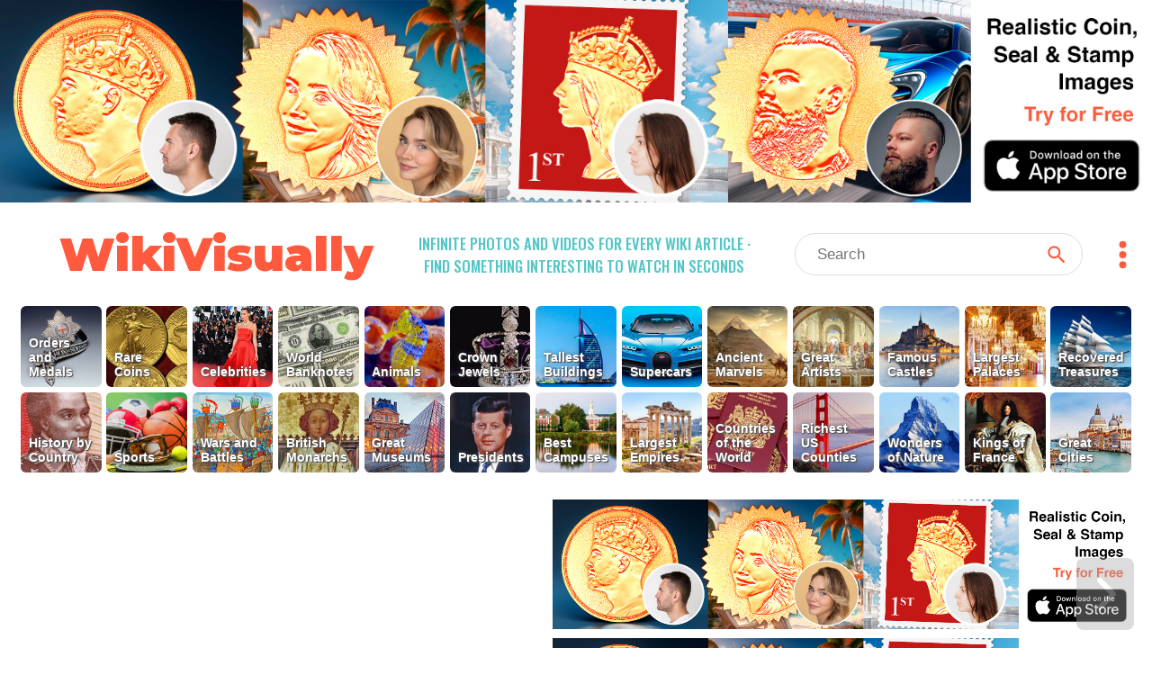

--- FILE ---
content_type: text/html; charset=utf-8
request_url: https://wikivisually.com/wiki/1973_Israeli_raid_in_Lebanon
body_size: 4797
content:
<!DOCTYPE html>
<html lang='en'>
<head>
<title>
1973 Israeli raid in Lebanon - WikiVisually
</title>
<meta charset='utf-8'>
<meta content='Find something interesting to watch in seconds. Infinite suggestions of high quality videos and topics' name='description'>
<meta content='Find something interesting to watch in seconds. Infinite suggestions of high quality videos and topics' property='og:description' xmlns:og='http://opengraphprotocol.org/schema/'>
<meta content='https://d2f7owq7qyton.cloudfront.net/main/wikivisually_logo.jpg' property='og:image' xmlns:og='http://opengraphprotocol.org/schema/'>
<meta content='WikiVisually.com' property='og:title'>
<meta content='website' property='og:type'>
<meta content='http://wikivisually.com' property='og:url'>
<meta content='width=device-width, initial-scale=1.0, minimum-scale=1.0' name='viewport'>
<meta content='telephone=no' name='format-detection'>
<meta name="csrf-param" content="authenticity_token" />
<meta name="csrf-token" content="MLNi2yaJS3lZ4GD8L/hVwjnV/F39hDlr8EpYQtbhjNb9wmwAdQa5rM9CjDaDxW3hN4VjSSEKbyonjyYImav2xA==" />
<link rel="shortcut icon" type="image/x-icon" href="https://d2f7owq7qyton.cloudfront.net/main/favicon.ico" />
<link rel="apple-touch-icon" href="https://d2f7owq7qyton.cloudfront.net/custom_imgs/touch_icons/touch-icon-57.png" />
<link rel="apple-touch-icon" href="https://d2f7owq7qyton.cloudfront.net/custom_imgs/touch_icons/touch-icon-57.png" sizes="57x57" />
<link rel="apple-touch-icon" href="https://d2f7owq7qyton.cloudfront.net/custom_imgs/touch_icons/touch-icon-76.png" sizes="76x76" />
<link rel="apple-touch-icon" href="https://d2f7owq7qyton.cloudfront.net/custom_imgs/touch_icons/touch-icon-120.png" sizes="120x120" />
<link rel="apple-touch-icon" href="https://d2f7owq7qyton.cloudfront.net/custom_imgs/touch_icons/touch-icon-152.png" sizes="152x152" />
<link rel="apple-touch-icon" href="https://d2f7owq7qyton.cloudfront.net/custom_imgs/touch_icons/touch-icon-167.png" sizes="167x167" />
<link rel="apple-touch-icon" href="https://d2f7owq7qyton.cloudfront.net/custom_imgs/touch_icons/touch-icon-180.png" sizes="180x180" />
<link rel="icon" href="https://d2f7owq7qyton.cloudfront.net/custom_imgs/touch_icons/touch-icon-128.png" sizes="128x128" />
<link rel="icon" href="https://d2f7owq7qyton.cloudfront.net/custom_imgs/touch_icons/touch-icon-192.png" sizes="192x192" />

<link href='https://fonts.googleapis.com' rel='preconnect'>
<link crossorigin='' href='https://fonts.gstatic.com' rel='preconnect'>
<link href='https://fonts.googleapis.com/css2?family=Oswald:wght@500&amp;family=Montserrat:wght@900&amp;display=swap' rel='stylesheet'>
<link rel="stylesheet" media="all" href="/assets/application-735711d2892718b51dee5ac7d6e87c25c1f25ca5a7d4f9a3be0067a5780207b1.css" debug="false" />
<script src="https://ajax.googleapis.com/ajax/libs/jquery/3.5.1/jquery.slim.min.js" defer="defer"></script>
<script src="/assets/application-f37da3552f73ffe6bf7b6a94e808487fd71fd2d1f36758b2252ed29bcdb3e73d.js" defer="defer" debug="false"></script>
</head>
<!-- Google tag (gtag.js) -->
<script async src="https://www.googletagmanager.com/gtag/js?id=G-PFL8100N1T"></script>
<script>
  window.dataLayer = window.dataLayer || [];
  function gtag(){dataLayer.push(arguments);}
  gtag('js', new Date());

  gtag('config', 'G-PFL8100N1T');
</script>

<body class='wvTypeArticle'>
<div class='container-fluid top-container'>
<div class='row'>
<div align='center' class='first-a-wrap'>
<a class='centered-img-wrap' href='https://apps.apple.com/us/app/coin-portrait-ai/id6465394425?itsct=apps_box_link&amp;itscg=30200'>
<picture>
<source media='(max-width: 767px)' srcset='https://d2f7owq7qyton.cloudfront.net/house_ads/iphone_ad_1000_834_04.jpg'>
<source media='(max-width: 991px)' srcset='https://d2f7owq7qyton.cloudfront.net/house_ads/ipad_ad_2509_560_03.jpg'>
<img class='house-ad' src='https://d2f7owq7qyton.cloudfront.net/house_ads/desk_ad_3180_560_03.jpg'>
</picture>
</a>

</div>
<div class='col-xs-12 visible-xs visible-sm header-wrap-mobile'>
<div class='row-1 row-mobile'>
<div class='site-title'>
<a class='no-underscore' href='/'>
WikiVisually
</a>
</div>
<div class='header-btns-wrap'>
<div class='magn-wrap'>
<div class='svg-all magn-mobile svg-srch-thick'></div>
</div>
<div class='dots-wrap'>
<div class='svg-all dots-mobile svg-dots'></div>
</div>
</div>
</div>
<div class='slogan-mobile'>
<div class='site-slogan'>
Infinite photos and videos for every Wiki article &middot;
Find something interesting to watch in seconds
</div>

</div>
<div class='search-outer-mobile'>
<form accept-charset='utf-8' action='/search' autocomplete='off' class='search-wrap' method='get' role='search'><div class='vh1'></div><input autocomplete='off' class='vcenter nav-js-search search-input' data-provide='typeahead' dir='ltr' name='qry' placeholder='Search' size='10' spellcheck='false' title='search' type='text' value=''><button class='vcenter search-btn svg-all svg-search' type='submit'></button></form>

</div>

</div>
<div class='col-xs-12 hidden-xs hidden-sm'>
<div class='row-1'>
<div class='site-title'>
<a class='no-underscore' href='/'>
WikiVisually
</a>
</div>
<div class='site-slogan'>
Infinite photos and videos for every Wiki article &middot;
Find something interesting to watch in seconds
</div>

<div class='search-and-dots'>
<div class='search-outer-desk'>
<form accept-charset='utf-8' action='/search' autocomplete='off' class='search-wrap' method='get' role='search'><div class='vh1'></div><input autocomplete='off' class='vcenter nav-js-search search-input' data-provide='typeahead' dir='ltr' name='qry' placeholder='Search' size='10' spellcheck='false' title='search' type='text' value=''><button class='vcenter search-btn svg-all svg-search' type='submit'></button></form>

</div>
<div class='dots-wrap'>
<div class='svg-all dots-desk svg-dots'></div>
</div>
</div>
</div>

</div>
<div class='top-tl-col col-xs-12'>
<div class='top-list-wrap top-list-collapsed'>
<a class='top-list-btn' href='/list_of_lists/Orders_and_Medals' style='background-position: 51.849000000000004% 0;'>
<span class='tl-title'>
Orders and Medals
</span>
</a><a class='top-list-btn' href='/featured/Rare_Coins' style='background-position: 29.628% 0;'>
<span class='tl-title'>
Rare Coins
</span>
</a><a class='top-list-btn' href='/featured/Celebrities' style='background-position: 11.1105% 0;'>
<span class='tl-title'>
Celebrities
</span>
</a><a class='top-list-btn' href='/featured/World_Banknotes' style='background-position: 33.3315% 0;'>
<span class='tl-title'>
World Banknotes
</span>
</a><a class='top-list-btn' href='/featured/Animals' style='background-position: 74.07% 0;'>
<span class='tl-title'>
Animals
</span>
</a><a class='top-list-btn' href='/featured/Crown_Jewels' style='background-position: 37.035% 0;'>
<span class='tl-title'>
Crown Jewels
</span>
</a><a class='top-list-btn' href='/featured/Tallest_Buildings' style='background-position: 62.9595% 0;'>
<span class='tl-title'>
Tallest Buildings
</span>
</a><a class='top-list-btn' href='/featured/Supercars' style='background-position: 25.924500000000002% 0;'>
<span class='tl-title'>
Supercars
</span>
</a><a class='top-list-btn' href='/featured/Ancient_Marvels' style='background-position: 81.477% 0;'>
<span class='tl-title'>
Ancient Marvels
</span>
</a><a class='top-list-btn' href='/featured/Great_Artists' style='background-position: 59.256% 0;'>
<span class='tl-title'>
Great Artists
</span>
</a><a class='top-list-btn' href='/featured/Famous_Castles' style='background-position: 99.9945% 0;'>
<span class='tl-title'>
Famous Castles
</span>
</a><a class='top-list-btn' href='/featured/Largest_Palaces' style='background-position: 85.1805% 0;'>
<span class='tl-title'>
Largest Palaces
</span>
</a><a class='top-list-btn' href='/featured/Recovered_Treasures' style='background-position: 44.442% 0;'>
<span class='tl-title'>
Recovered Treasures
</span>
</a><a class='top-list-btn' href='/featured/History_by_Country' style='background-position: 18.5175% 0;'>
<span class='tl-title'>
History by Country
</span>
</a><a class='top-list-btn' href='/featured/Sports' style='background-position: 66.663% 0;'>
<span class='tl-title'>
Sports
</span>
</a><a class='top-list-btn' href='/featured/Wars_and_Battles' style='background-position: 22.221% 0;'>
<span class='tl-title'>
Wars and Battles
</span>
</a><a class='top-list-btn' href='/featured/British_Monarchs' style='background-position: 55.5525% 0;'>
<span class='tl-title'>
British Monarchs
</span>
</a><a class='top-list-btn' href='/featured/Great_Museums' style='background-position: 48.1455% 0;'>
<span class='tl-title'>
Great Museums
</span>
</a><a class='top-list-btn' href='/featured/Presidents' style='background-position: 70.3665% 0;'>
<span class='tl-title'>
Presidents
</span>
</a><a class='top-list-btn' href='/featured/Best_Campuses' style='background-position: 77.7735% 0;'>
<span class='tl-title'>
Best Campuses
</span>
</a><a class='top-list-btn' href='/featured/Largest_Empires' style='background-position: 88.884% 0;'>
<span class='tl-title'>
Largest Empires
</span>
</a><a class='top-list-btn' href='/featured/Countries_of_the_World' style='background-position: 92.5875% 0;'>
<span class='tl-title'>
Countries of the World
</span>
</a><a class='top-list-btn' href='/featured/Richest_US_Counties' style='background-position: 96.291% 0;'>
<span class='tl-title'>
Richest US Counties
</span>
</a><a class='top-list-btn' href='/featured/Wonders_of_Nature' style='background-position: 7.407% 0;'>
<span class='tl-title'>
Wonders of Nature
</span>
</a><a class='top-list-btn' href='/featured/Kings_of_France' style='background-position: 40.7385% 0;'>
<span class='tl-title'>
Kings of France
</span>
</a><a class='top-list-btn' href='/featured/Great_Cities' style='background-position: 14.814% 0;'>
<span class='tl-title'>
Great Cities
</span>
</a>
</div>
<div class='more-lists-wrap visible-xs'>
<div class='more-lists-btn'>
more top lists
</div>
</div>
</div>

</div>
</div>
<div class='player-outer'>
<div id='player-inner'></div>
<div class='player-close-bar'>
<a class='pl-hist-link' href='/history_video'>
History
</a>
<div class='player-close-btn'></div>
</div>
</div>
<script>
    function imgFail(i) {
      const w = i.closest('.rhs-img-wrap');
      const b = w.closest('.inf-title-box');
      const d = w.nextElementSibling;
      if (d && d.classList.contains('img-descr')) {
        d.remove();
      }
      w.remove();
      const a = b.querySelectorAll('.rhs-img-wrap');
      if (!a.length) {
        b.remove();
      }
    }
</script>
<div class='container-fluid infinite-container'>
<div class='row'>
<div class='inf-desk-left-space hidden-xs hidden-sm col-md-1'></div>
<div class='inf-main-col col-xs-12'>
<div class='inf-main-dst'>
<div class='inf-title-box'>
<div class='inf-title-head'>
<div class='inf-title-txt iframe-link'>
1973 Israeli raid in Lebanon
</div>
<div class='inf-rhs-btn-wrap'>
<div class='inf-rhs-link inf-vid-link'>Videos</div>
<a class='inf-rhs-link inf-page-link displ-none' href='/wiki/1973_Israeli_raid_in_Lebanon'>Page</a>
</div>
</div>
<div class='inf-summary iframe-link'>
The 1973 Israeli raid in Lebanon took place on the night of April 9 and early morning of April 10, 1973, when Israeli army special forces units attacked several Palestine Liberation Organization (PLO) targets in Beirut and Sidon, Lebanon. The operation is generally considered to have been part of Operation Wrath of God, Israel&#39;s retaliation for the Munich massacre at the Summer Olympics in 1972.
</div>
<div class='centered-img-wrap rhs-img-wrap'>
<img alt='Israeli commandos and rubber boats on a missile boat during the operation' class='img-w-popover img-square' onerror='imgFail(this)' src='https://upload.wikimedia.org/wikipedia/commons/thumb/d/d7/CommandoOnboardMB.jpg/595px-CommandoOnboardMB.jpg'>
</div>
<div class='img-descr'>
Israeli commandos and rubber boats on a missile boat during the operation
</div>
<div class='centered-img-wrap rhs-img-wrap'>
<img alt='Vehicles used by the raiding force abandoned by the Beirut shore after the raid' class='img-w-popover img-wide' onerror='imgFail(this)' src='https://upload.wikimedia.org/wikipedia/commons/thumb/c/ce/AbandonedVehiclesBeirutBeach41973.jpg/640px-AbandonedVehiclesBeirutBeach41973.jpg'>
</div>
<div class='img-descr'>
Vehicles used by the raiding force abandoned by the Beirut shore after the raid
</div>
<div class='centered-img-wrap rhs-img-wrap'>
<img alt='A Lebanese security forces vehicle damaged in the raid' class='img-w-popover img-wide' onerror='imgFail(this)' src='https://upload.wikimedia.org/wikipedia/commons/thumb/9/9c/LebaneseSecurityVehicle41973.jpg/640px-LebaneseSecurityVehicle41973.jpg'>
</div>
<div class='img-descr'>
A Lebanese security forces vehicle damaged in the raid
</div>
<div class='centered-img-wrap rhs-img-wrap'>
<img alt='Kamal Adwan&#39;s apartment after the raid' class='img-w-popover img-wide' onerror='imgFail(this)' src='https://upload.wikimedia.org/wikipedia/commons/thumb/0/0e/AdwanAptBeirut11041973.jpg/640px-AdwanAptBeirut11041973.jpg'>
</div>
<div class='img-descr'>
Kamal Adwan&#39;s apartment after the raid
</div>

</div>
<div class='inf-title-box'>
<div class='inf-title-head'>
<div class='inf-title-txt iframe-link'>
Munich massacre
</div>
<div class='inf-rhs-btn-wrap'>
<div class='inf-rhs-link inf-vid-link'>Videos</div>
<a class='inf-rhs-link inf-page-link' href='/wiki/Munich_massacre'>Page</a>
</div>
</div>
<div class='inf-summary iframe-link'>
The Munich massacre was a terrorist attack carried out during the 1972 Summer Olympics in Munich, West Germany, by eight members of the Palestinian militant organization Black September, who infiltrated the Olympic Village, killed two members of the Israeli Olympic team, and took nine others hostage. Black September called the operation &quot;Iqrit and Biram&quot;, after two Palestinian Christian villages whose inhabitants were expelled by the Israel Defense Forces (IDF) during the 1948 Arab–Israeli War. The Black September commander was Luttif Afif, who was also their negotiator. West German neo-Nazis gave the group logistical assistance.
</div>
<div class='centered-img-wrap rhs-img-wrap'>
<img alt='Front view of Connollystraße 31 in 2007. The window of Apartment 1 is to the left of and below the balcony.' class='img-w-popover img-wide' onerror='imgFail(this)' src='https://upload.wikimedia.org/wikipedia/commons/thumb/8/8b/MunichIsraeliOlympicFront.jpg/640px-MunichIsraeliOlympicFront.jpg'>
</div>
<div class='img-descr'>
Front view of Connollystraße 31 in 2007. The window of Apartment 1 is to the left of and below the balcony.
</div>
<div class='centered-img-wrap rhs-img-wrap'>
<img alt='Anton Fliegerbauer' class='img-w-popover img-tall' onerror='imgFail(this)' src='https://upload.wikimedia.org/wikipedia/en/thumb/4/4d/Anton_Fliegerbauer.jpg/472px-Anton_Fliegerbauer.jpg'>
</div>
<div class='img-descr'>
Anton Fliegerbauer
</div>
<div class='centered-img-wrap rhs-img-wrap'>
<img alt='Memorial plaque in front of the Israeli athletes&#39; quarters. The inscription, in German and Hebrew, translates as: &quot;The team of the State of Israel sta' class='img-w-popover img-wide' onerror='imgFail(this)' src='https://upload.wikimedia.org/wikipedia/commons/thumb/a/a6/Connollystra%C3%9Fe_31_-_Gedenktafel.jpg/640px-Connollystra%C3%9Fe_31_-_Gedenktafel.jpg'>
</div>
<div class='img-descr'>
Memorial plaque in front of the Israeli athletes&#39; quarters. The inscription, in German and Hebrew, translates as: &quot;The team of the State of Israel stayed in this building during the 20th Olympic Summer Games from 21 August to 5 September 1972. On 5 September, [list of victims] died a violent death. Honor to their memory.&quot;
</div>
<div class='centered-img-wrap rhs-img-wrap'>
<img alt='Memorial panel for the victims of the attack on the site of the Munich Olympic Park' class='img-w-popover img-wide' onerror='imgFail(this)' src='https://upload.wikimedia.org/wikipedia/commons/thumb/9/9d/M%C3%BCnchen_1972_Gedenkstein.jpg/640px-M%C3%BCnchen_1972_Gedenkstein.jpg'>
</div>
<div class='img-descr'>
Memorial panel for the victims of the attack on the site of the Munich Olympic Park
</div>

</div>


</div>
<div class='inf-spin-wrap'>
<div class='inf-spinner'></div>
</div>
</div>
</div>
</div>

<script>
//<![CDATA[
var cdnPrefix = 'https://d2f7owq7qyton.cloudfront.net/'; var needGoogleAds = false; var titles_related_raw = ['1973 Israeli raid in Lebanon', 'Munich massacre', 'Mossad', 'David Elazar', 'Ehud Barak', 'Sayeret Matkal', 'Shayetet 13', '35th Paratroopers Brigade (Israel)', 'Amnon Lipkin-Shahak', 'Palestinian insurgency in South Lebanon', 'Amos Yaron', 'Black September Organization', 'Kamal Nasser', 'Munich (2005 film)', 'Palestinian casualties of war']; var titles_used_for_related = ['1973 Israeli raid in Lebanon']; var titles_used_for_photos = ['1973 Israeli raid in Lebanon', 'Munich massacre'];
//]]>
</script>
</body>
</html>

